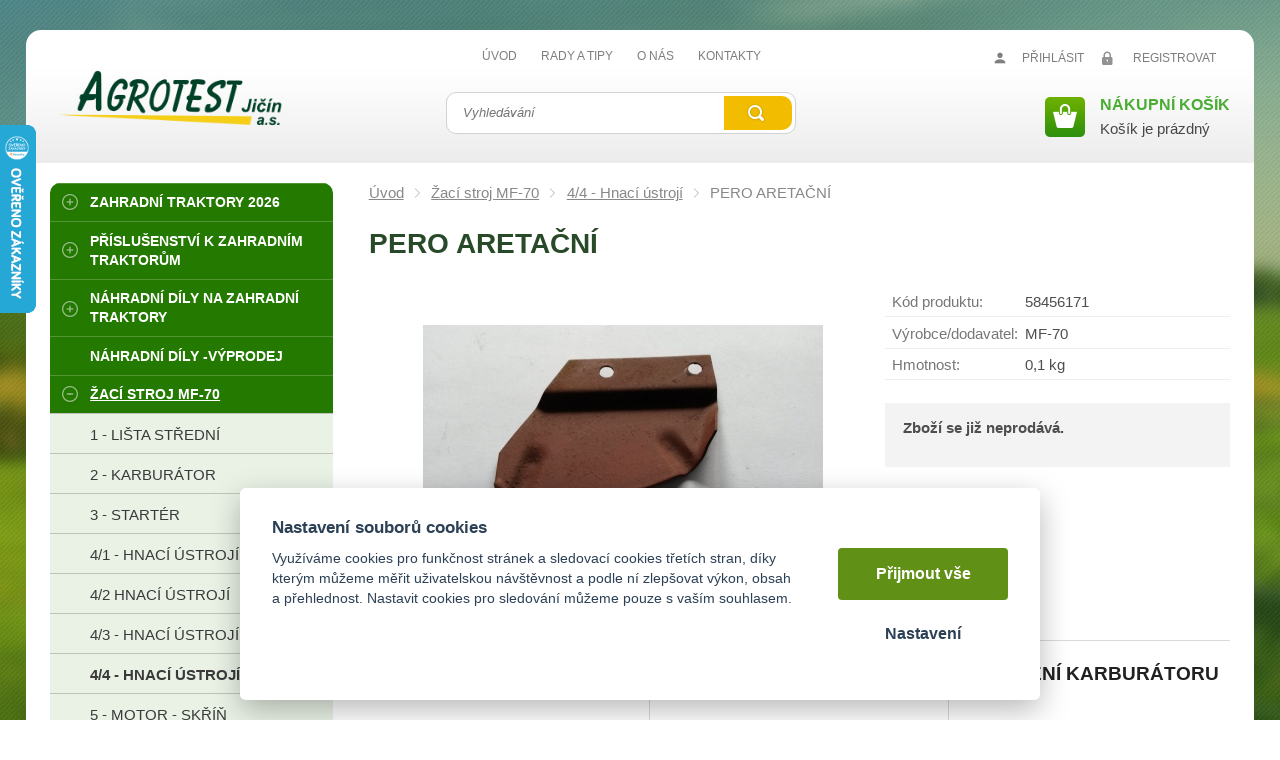

--- FILE ---
content_type: text/html; charset=UTF-8
request_url: https://agrotest.cz/pero-aretacni
body_size: 9759
content:
<!DOCTYPE html>
<html lang="cs">
   <head>
      <meta name="viewport" content="width=device-width, initial-scale=1.0">
      <meta charset="UTF-8">
      <meta name="keywords" content="PERO ARETAČNÍ">
      <meta name="robots" content="index,follow">
      <meta name="googlebot" content="code">
      <title>PERO ARETAČNÍ | Agrotest</title>
      <link rel="icon" type="image/x-icon" href="/img/favicon.ico">
      <link rel="stylesheet" type="text/css" href="/js/fancybox/jquery.fancybox-1.3.4.css">
      <link rel="stylesheet" type="text/css" href="/js/consent/cookieconsent.css">
      <link rel="stylesheet" type="text/css" href="/style.1763032432.css">
      
      <link rel="alternate" type="application/rss+xml" title="Agrotest - Novinky" href="/rss">
      <meta name="google-site-verification" content="qOFmx7Xf9KJM3Qh_aW8A-r1l9rWiEsh1tQD6Wu_0Lls">
      <script type="application/ld+json">
         [{"@context":"http:\/\/schema.org","@type":"Organization","url":"https:\/\/agrotest.cz","logo":"https:\/\/agrotest.cz\/img\/logo.png"},{"@context":"http:\/\/schema.org","@type":"WebSite","url":"https:\/\/agrotest.cz","name":"Agrotest"},{"@context":"http:\/\/schema.org","@type":"Product","name":"PERO ARETA\u010cN\u00cd","image":"https:\/\/agrotest.cz\/file\/pff746-1088-jpg\/pero-aretacni.jpg","manufacturer":{"@type":"Organization","name":"MF-70"}},{"@context":"http:\/\/schema.org","@type":"BreadcrumbList","itemListElement":[{"@type":"ListItem","position":1,"item":{"@id":"https:\/\/agrotest.cz\/zaci-stroj-mf-70","name":"\u017dac\u00ed stroj MF-70"}},{"@type":"ListItem","position":2,"item":{"@id":"https:\/\/agrotest.cz\/4-4-hnaci-ustroji","name":"4\/4 - Hnac\u00ed \u00fastroj\u00ed"}},{"@type":"ListItem","position":3,"item":{"@id":"https:\/\/agrotest.cz\/pero-aretacni","name":"PERO ARETA\u010cN\u00cd"}}]}]
      </script>
      <script src="/js/jquery-1.10.2.min.js"></script>
      <script defer src="/js/ll-cz.1763032435.js"></script>
      <script defer src="/js/podpora.1763032435.js"></script>
      <script defer src="/js/fancybox/fancybox_patch.js"></script>
      <script defer src="/js/bxslider/jquery.bxslider.min.js"></script>
      <script defer src="/js/basic.1763032435.js"></script>
      <script defer src="/js/eshop.1743407825.js"></script>
      <script defer src="/js/nasep.1725460045.js"></script>
      
   </head>
   <body class="neuvodni">
      <noscript id="nscrmsg"><div class="topMsg">Nemáte v prohlížeči zapnutý javascript. Některé prvky z tohoto důvodu mohou být nefunkční nebo jejich funkce může být omezena.</div></noscript>
      <div id="container">
         <div id="prekazejici-flek"></div>
         <div class="max-sirka">
            <header>
               <div id="hpruh"></div>
               <div id="hlavicka">
                  <a href="/" id="hlogo"><img alt="Logo Agrotest" src="/img/logo.png"></a>
                        <nav class="hmenu" id="nhmenu">
         <div class="radic">
               <a href="/"><span class="msp l1">Úvod</span></a>
      </div><div class="radic">
               <a href="/rady-a-tipy"><span class="msp l1">Rady a tipy</span></a>
      </div><div class="radic">
               <a href="/o-nas"><span class="msp l1">O nás</span></a>
      </div><div class="radic">
               <a href="/kontakty"><span class="msp l1">Kontakty</span></a>
      </div>      </nav>
      <div id="login">
            <a href="/prihlaseni" class="uzivatel" onclick="return zobraz ($ ('#zakazLogin-form'));">Přihlásit</a><a href="/registrace" class="uzivatel2">Registrovat</a>
            <form id="zakazLogin-form" action="/prihlaseni" method="post" class="hid">
               <input type="hidden" name="form" value="zakazLogin">
               <div class="pwrap">
                  <p><label for="hzakazLoginemail">E-mail: </label><input type="text" name="email" id="hzakazLoginemail"></p>
                  <p><label for="hzakazLoginheslo">Heslo: </label><input type="password" name="heslo" id="hzakazLoginheslo"></p>
               </div>
               <button type="submit" class="tlacitko">Přihlásit</button>
               <div class="cleaner"></div>
               <p><label>&zwnj;</label><a href="/registrace/heslo">Zapomenuté heslo</a></p>
            </form>
         </div>      <div id="hledatObal">
         <form action="/vyhledej" method="post" onsubmit="$ ('#vyhledavaniterm').trigger ('focus');" id="vyhledavani">
            <input type="hidden" value="vyhledavani" name="form">
            <input class="q" type="text" name="term" id="vyhledavaniterm"                   onkeyup="naseptavac (event, $ (this));" onkeydown="naseptavac (event, $ (this));"
                   onfocus="naseptavac (event, $ (this));" onblur="skryjNaseptavac ($ (this));resposchov ($ ('#hledatObal'));"
                   placeholder="Vyhledávání"><button class="tlacitko" type="submit" onclick="return overstep ($ ('#hledatObal'));">Vyhledat</button>
            <script>
               $ (document).ready (function ()
               {
                  $ ('#vyhledavaniterm').attr ('autocomplete', 'off').trigger ('blur');
               });
            </script>
         </form>
         <div id="naseptavac" class="hid"></div>
      </div><a id="kosinfo" href="/kosik"><span class="xkos">0</span><span class="kosnadpis">Nákupní košík</span><span class="hkos">Košík je prázdný</span></a>      <nav class="hmenu" id="xhmenu">
                     <div class="radic shower">
               <a href="javascript:prepniMenu($('#xhmenu'))"><span class="wasteofspace">Menu</span></a>
            </div><div class="extrawrap hider"><div id="xkat"></div>
               <div class="overline"></div><div class="radic">
               <a href="/"><span class="msp l1">Úvod</span></a>
      </div><div class="radic">
               <a href="/rady-a-tipy"><span class="msp l1">Rady a tipy</span></a>
      </div><div class="radic">
               <a href="/o-nas"><span class="msp l1">O nás</span></a>
      </div><div class="radic">
               <a href="/kontakty"><span class="msp l1">Kontakty</span></a>
      </div><div class="overline"></div>
               <div id="xlogin"></div>
         </div>      </nav>
                     </div>
            </header>
            <div id="stranka">
               <div class="sloupec-levy">
                        <nav class="sl-box horni" id="kat">
         <ul class="katmenu">
            
               <li><a href="/zahradni-traktory"><span class="rozklik plus">+</span><span class="katlink">Zahradní traktory 2026</span></a>
         <ul>
               <li><a href="/challenge"><span class="rozklik empty"></span><span class="katlink">Challenge</span></a></li>
               <li><a href="/starjet"><span class="rozklik empty"></span><span class="katlink">Starjet</span></a></li>
               <li><a href="/starjet-4x4"><span class="rozklik empty"></span><span class="katlink">Starjet 4x4</span></a></li>
               <li><a href="/crossjet"><span class="rozklik empty"></span><span class="katlink">Crossjet</span></a></li>
               <li><a href="/goliath"><span class="rozklik empty"></span><span class="katlink">Goliath</span></a></li>
               <li><a href="/municipal"><span class="rozklik empty"></span><span class="katlink">Municipal</span></a></li>
               <li><a href="/gecon"><span class="rozklik empty"></span><span class="katlink">Gecon</span></a></li>
            </ul></li>
               <li><a href="/prislusenstvi-k-zahradnim-traktorum"><span class="rozklik plus">+</span><span class="katlink">Příslušenství k zahradním traktorům</span></a>
         <ul>
               <li><a href="/zvedace-zahrad-traktoru"><span class="rozklik empty"></span><span class="katlink">Zvedače zahrad.traktorů</span></a></li>
               <li><a href="/voziky-vares"><span class="rozklik empty"></span><span class="katlink">Vozíky VARES</span></a></li>
               <li><a href="/deflektor-1"><span class="rozklik empty"></span><span class="katlink">Deflektor</span></a></li>
               <li><a href="/najezdy"><span class="rozklik empty"></span><span class="katlink">Nájezdy</span></a></li>
               <li><a href="/snehove-retezy"><span class="rozklik empty"></span><span class="katlink">Sněhové radlice, závaží</span></a></li>
               <li><a href="/vertikulator"><span class="rozklik empty"></span><span class="katlink">Vertikutátor</span></a></li>
               <li><a href="/zametaci-kartac-motorovy-1"><span class="rozklik empty"></span><span class="katlink">Zametací kartáč motorový</span></a></li>
               <li><a href="/zaves-predni-universalni"><span class="rozklik empty"></span><span class="katlink">Závěsy  přední</span></a></li>
               <li><a href="/rozmetadlo-prumyslovych-hnojiv"><span class="rozklik empty"></span><span class="katlink">Rozmetadlo</span></a></li>
               <li><a href="/sekaci-adaptery"><span class="rozklik empty"></span><span class="katlink">SEKACÍ ADAPTÉRY</span></a></li>
               <li><a href="/mulcovaci-zaslepky"><span class="rozklik empty"></span><span class="katlink">MULČOVACÍ ZÁSLEPKY</span></a></li>
               <li><a href="/snehova-freza-2"><span class="rozklik empty"></span><span class="katlink">Sněhová fréza</span></a></li>
               <li><a href="/snehove-retezy-1"><span class="rozklik empty"></span><span class="katlink">Sněhové řetězy</span></a></li>
               <li><a href="/prislusenstvi-mp122d"><span class="rozklik empty"></span><span class="katlink">Příslušenství MP122D</span></a></li>
            </ul></li>
               <li><a href="/nahradni-dily-na-zahradni-traktory"><span class="rozklik plus">+</span><span class="katlink">Náhradní díly na zahradní traktory</span></a>
         <ul>
               <li><a href="/nahradni-dily-starjet"><span class="rozklik empty"></span><span class="katlink">Náhradní díly Starjet řada SJxxxxx, NJxxxxx</span></a></li>
               <li><a href="/nahradni-dily-starjet-provedeni-uj"><span class="rozklik empty"></span><span class="katlink">Náhradní díly Starjet řady UJxxxxx</span></a></li>
               <li><a href="/nahradni-dily-challenge"><span class="rozklik empty"></span><span class="katlink">Náhradní díly Challenge řada AJxxxxx</span></a></li>
               <li><a href="/nahradni-dily-challenge-rada-mjxxxxx"><span class="rozklik empty"></span><span class="katlink">Náhradní díly Challenge řada MJxxxxx</span></a></li>
               <li><a href="/nahradni-dily-crossjet"><span class="rozklik empty"></span><span class="katlink">Náhradní díly Crossjet řada SCxxxxx</span></a></li>
               <li><a href="/nahradni-dily-goliath"><span class="rozklik empty"></span><span class="katlink">NÁHRADNÍ DÍLY GOLIATH řady GCxxxxx</span></a></li>
               <li><a href="/nahradni-dily-municipal"><span class="rozklik empty"></span><span class="katlink">NÁHRADNÍ DÍLY MUNICIPAL</span></a></li>
               <li><a href="/nahradni-dily-kawasaki"><span class="rozklik empty"></span><span class="katlink">Náhradní díly Kawasaki</span></a></li>
               <li><a href="/nahradni-dily-honda"><span class="rozklik empty"></span><span class="katlink">Náhradní díly Honda</span></a></li>
               <li><a href="/nahradni-dily-loncin"><span class="rozklik empty"></span><span class="katlink">Náhradní díly Loncin</span></a></li>
               <li><a href="/nahradni-dily-tecumseh-1"><span class="rozklik empty"></span><span class="katlink">Náhradní díly TECUMSEH</span></a></li>
            </ul></li>
               <li><a href="/nahradni-dily-fronjet-vyprodej"><span class="rozklik empty"></span><span class="katlink">Náhradní díly -výprodej</span></a></li>
               <li class="active"><a href="/zaci-stroj-mf-70"><span class="rozklik minus">-</span><span class="katlink">Žací stroj MF-70</span></a>
         <ul>
               <li><a href="/1-lista-stredni"><span class="rozklik empty"></span><span class="katlink">1 - Lišta střední</span></a></li>
               <li><a href="/2-karburator"><span class="rozklik empty"></span><span class="katlink">2 - Karburátor</span></a></li>
               <li><a href="/3-starter"><span class="rozklik empty"></span><span class="katlink">3 - Startér</span></a></li>
               <li><a href="/4-1-hnaci-ustroji"><span class="rozklik empty"></span><span class="katlink">4/1 - Hnací ústrojí</span></a></li>
               <li><a href="/4-2-hnaci-ustroji"><span class="rozklik empty"></span><span class="katlink">4/2 Hnací ústrojí</span></a></li>
               <li><a href="/4-hnaci-ustroji"><span class="rozklik empty"></span><span class="katlink">4/3 - Hnací ústrojí</span></a></li>
               <li class="active"><a href="/4-4-hnaci-ustroji"><span class="rozklik empty"></span><span class="katlink">4/4 - Hnací ústrojí</span></a></li>
               <li><a href="/5-motor-skrin"><span class="rozklik empty"></span><span class="katlink">5 - Motor - skříň</span></a></li>
               <li><a href="/6-klikove-ustroji"><span class="rozklik empty"></span><span class="katlink">6 - Klikové ústrojí</span></a></li>
               <li><a href="/7-zapalovani"><span class="rozklik empty"></span><span class="katlink">7 - Zapalování</span></a></li>
               <li><a href="/8-chlazeni"><span class="rozklik empty"></span><span class="katlink">8 - Chlazení</span></a></li>
               <li><a href="/9-valec"><span class="rozklik empty"></span><span class="katlink">9 - Válec</span></a></li>
               <li><a href="/10-palivova-nadrz"><span class="rozklik empty"></span><span class="katlink">10 - Palivová nádrž</span></a></li>
               <li><a href="/olejovy-cistic-vzducu"><span class="rozklik empty"></span><span class="katlink">11 - Olejový čistič vzduchu</span></a></li>
               <li><a href="/12-odrazka"><span class="rozklik empty"></span><span class="katlink">12 - Držák kosy</span></a></li>
               <li><a href="/13-zaci-ustroji"><span class="rozklik empty"></span><span class="katlink">13 - Žací ústrojí</span></a></li>
               <li><a href="/14-1-klece"><span class="rozklik empty"></span><span class="katlink">14/1 Kleče</span></a></li>
               <li><a href="/14-2-klece"><span class="rozklik empty"></span><span class="katlink">14/2 Kleče</span></a></li>
               <li><a href="/motor-kama"><span class="rozklik empty"></span><span class="katlink">Motor Kama</span></a></li>
               <li><a href="/motory-pro-prestavbu-mf-70"><span class="rozklik empty"></span><span class="katlink">Motory pro přestavbu mf - 70</span></a></li>
               <li><a href="/so-160-nahradni-dily"><span class="rozklik empty"></span><span class="katlink">SO 160 - Náhradní díly</span></a></li>
            </ul></li>
               <li><a href="/nahradni-dily-vari-terra"><span class="rozklik plus">+</span><span class="katlink">Náhradní díly Vari - Terra</span></a>
         <ul>
               <li><a href="/dily-pro-4-taktni-pohonne-jednotky"><span class="rozklik empty"></span><span class="katlink">Díly pro 4 taktní pohonné jednotky</span></a></li>
               <li><a href="/nahradni-dily-motoru-vari"><span class="rozklik empty"></span><span class="katlink">Náhradní díly motoru Vari 2taktní</span></a></li>
               <li><a href="/prislusenstvi-t-20"><span class="rozklik empty"></span><span class="katlink">PŘÍSLUŠENSTVÍ A NÁHRADNÍ DÍLY T-20, DSK-317, DSK-316</span></a></li>
               <li><a href="/nahradni-dily-zacich-list-a-nahonu"><span class="rozklik empty"></span><span class="katlink">Náhradní díly žacích lišt a náhonů</span></a></li>
            </ul></li>
               <li><a href="/kultivatory-pubert"><span class="rozklik plus">+</span><span class="katlink">PUBERT Zahradní technika a kultivátory</span></a>
         <ul>
               <li><a href="/prislusenstvi-kultivatoru"><span class="rozklik empty"></span><span class="katlink">Příslušenství kultivátorů</span></a></li>
               <li><a href="/akcni-sestavy-kultivatoru"><span class="rozklik empty"></span><span class="katlink">Akční sestavy kultivátorů</span></a></li>
               <li><a href="/kultivatory"><span class="rozklik empty"></span><span class="katlink">Kultivátory</span></a></li>
            </ul></li>
               <li><a href="/servisni-sady-motoru-briggs-and-stratton-economy"><span class="rozklik empty"></span><span class="katlink">Servisní sady motorů</span></a></li>
               <li><a href="/nahradni-dily-prislusenstvi"><span class="rozklik plus">+</span><span class="katlink">Náhradní díly příslušenství zahr. traktorů</span></a>
         <ul>
               <li><a href="/vozik-vares-tr-220s"><span class="rozklik empty"></span><span class="katlink">VOZÍK VARES TR 220S</span></a></li>
               <li><a href="/radlice-vares-komfort-118cm"><span class="rozklik empty"></span><span class="katlink">RADLICE VARES KOMFORT 118CM</span></a></li>
               <li><a href="/dily-pro-snehovou-frezu-fs-100-2"><span class="rozklik empty"></span><span class="katlink">Díly pro sněhovou frézu FS 100.2</span></a></li>
               <li><a href="/dily-pro-vertikutator-vt-73"><span class="rozklik empty"></span><span class="katlink">Díly pro vertikutátor VT-73</span></a></li>
               <li><a href="/dvoububnova-sekacka"><span class="rozklik empty"></span><span class="katlink">Dvoububnová sekačka</span></a></li>
            </ul></li>
               <li><a href="/akumulatory-1"><span class="rozklik plus">+</span><span class="katlink">Akumulátory a příslušenství</span></a>
         <ul>
               <li><a href="/akumulatory-do-trakturku"><span class="rozklik empty"></span><span class="katlink">Akumulátory do traktůrků</span></a></li>
               <li><a href="/akumulatory-sznajder"><span class="rozklik empty"></span><span class="katlink">Akumulátory Sznajder</span></a></li>
               <li><a href="/sady-startovacich-kabelu"><span class="rozklik empty"></span><span class="katlink">Sady startovacích kabelů</span></a></li>
               <li><a href="/svorky-baterie"><span class="rozklik empty"></span><span class="katlink">Svorky baterie</span></a></li>
            </ul></li>
               <li><a href="/nahradni-dily-briggs-stratton"><span class="rozklik plus">+</span><span class="katlink">Náhradní díly Briggs Stratton</span></a>
         <ul>
               <li><a href="/filtry"><span class="rozklik empty"></span><span class="katlink">Těsnění</span></a></li>
               <li><a href="/vzduchove-filtry-biggs-straton"><span class="rozklik empty"></span><span class="katlink">Vzduchové filtry</span></a></li>
               <li><a href="/nahradni-dily-motoru"><span class="rozklik empty"></span><span class="katlink">Náhradní díly motoru</span></a></li>
               <li><a href="/prisady-do-paliva"><span class="rozklik empty"></span><span class="katlink">Přísady do paliva</span></a></li>
            </ul></li>
               <li><a href="/sedacky-pro-zemedelske-a-stavebni-stroje"><span class="rozklik empty"></span><span class="katlink">Sedačky pro zemědělské a stavební stroje</span></a></li>
               <li><a href="/oleje-seco"><span class="rozklik plus">+</span><span class="katlink">OLEJE SECO</span></a>
         <ul>
               <li><a href="/motorove-oleje"><span class="rozklik empty"></span><span class="katlink">Oleje pro motory</span></a></li>
               <li><a href="/oleje-pro-prevodovky"><span class="rozklik empty"></span><span class="katlink">Oleje pro převodovky</span></a></li>
            </ul></li>
               <li><a href="/oleje-briggs-stratton"><span class="rozklik empty"></span><span class="katlink">Motorové oleje</span></a></li>
               <li><a href="/gardena"><span class="rozklik plus">+</span><span class="katlink">GARDENA</span></a>
         <ul>
               <li><a href="/hadicove-spojky"><span class="rozklik empty"></span><span class="katlink">Hadicové spojky</span></a></li>
               <li><a href="/zahradni-hadice"><span class="rozklik empty"></span><span class="katlink">Zahradní hadice</span></a></li>
               <li><a href="/voziky-a-drzaky-na-zahradni-hadice"><span class="rozklik empty"></span><span class="katlink">Vozíky a držáky na zahradní hadice</span></a></li>
               <li><a href="/zahradni-postrikovace"><span class="rozklik empty"></span><span class="katlink">Zahradní postřikovače a sprchy</span></a></li>
               <li><a href="/zavlazovace"><span class="rozklik empty"></span><span class="katlink">Zavlažovače</span></a></li>
               <li><a href="/zahradni-cerpadla"><span class="rozklik empty"></span><span class="katlink">Zahradní čerpadlo</span></a></li>
               <li><a href="/nuzky-zahradnicke"><span class="rozklik empty"></span><span class="katlink">Zahradnické nůžky</span></a></li>
               <li><a href="/sekery"><span class="rozklik empty"></span><span class="katlink">Sekery</span></a></li>
               <li><a href="/zahradni-naradi"><span class="rozklik empty"></span><span class="katlink">Zahradní nářadí</span></a></li>
               <li><a href="/nuzky-na-zivy-plot"><span class="rozklik empty"></span><span class="katlink">Elektrické a akumulátorové nůžky na plot</span></a></li>
               <li><a href="/pece-o-travnik-trimmer"><span class="rozklik empty"></span><span class="katlink">Péče o trávník -nůžky, trimmery</span></a></li>
               <li><a href="/myci-system"><span class="rozklik empty"></span><span class="katlink">Mycí systém</span></a></li>
            </ul></li>
               <li><a href="/olej-filtry-briggs-stratton"><span class="rozklik empty"></span><span class="katlink">Filtry olejové a palivové</span></a></li>
               <li><a href="/zapalovaci-svicky"><span class="rozklik empty"></span><span class="katlink">Zapalovací svíčky a příslušenství</span></a></li>
               <li><a href="/prislusenstvi-krovinorezu"><span class="rozklik plus">+</span><span class="katlink">Příslušenství křovinořezů</span></a>
         <ul>
               <li><a href="/zaci-struny-krovinorezu"><span class="rozklik empty"></span><span class="katlink">Žací struny křovinořezu</span></a></li>
               <li><a href="/popruhy"><span class="rozklik empty"></span><span class="katlink">Popruhy</span></a></li>
               <li><a href="/strunove-hlavy"><span class="rozklik empty"></span><span class="katlink">STRUNOVÉ HLAVY</span></a></li>
            </ul></li>
               <li><a href="/travni-sekacky-weibang"><span class="rozklik empty"></span><span class="katlink">WEIBANG zahradní technika</span></a></li>
               <li><a href="/vega"><span class="rozklik empty"></span><span class="katlink">VEGA</span></a></li>
               <li><a href="/hracky"><span class="rozklik plus">+</span><span class="katlink">Hračky Bruder</span></a>
         <ul>
               <li><a href="/traktory"><span class="rozklik empty"></span><span class="katlink">Traktory</span></a></li>
               <li><a href="/kombajn-bruder"><span class="rozklik empty"></span><span class="katlink">Kombajny</span></a></li>
               <li><a href="/sklizen-privesy-a-stavebni-stroje"><span class="rozklik empty"></span><span class="katlink">Sklizeň, přívěsy</span></a></li>
               <li><a href="/bruder"><span class="rozklik empty"></span><span class="katlink">Nákladní automobily</span></a></li>
               <li><a href="/stavebni-stroje"><span class="rozklik empty"></span><span class="katlink">Stavební stroje</span></a></li>
               <li><a href="/manipulatory"><span class="rozklik empty"></span><span class="katlink">Manipulátory</span></a></li>
            </ul></li>
               <li><a href="/elektricke-vybaveni-dilny"><span class="rozklik plus">+</span><span class="katlink">Elektrické vybavení vozidla</span></a>
         <ul>
               <li><a href="/led-svetla"><span class="rozklik empty"></span><span class="katlink">LED SVĚTLA</span></a></li>
            </ul></li>
               <li><a href="/univerzalni-dily-pro-traktory"><span class="rozklik empty"></span><span class="katlink">Univerzální díly pro automobily a traktory</span></a></li>
               <li><a href="/nahradni-dily-motoru-terra"><span class="rozklik plus">+</span><span class="katlink">Pilové řetězy a příslušenství</span></a>
         <ul>
               <li><a href="/pilove-retezy"><span class="rozklik empty"></span><span class="katlink">Pilové řetězy</span></a></li>
               <li><a href="/vodici-listy"><span class="rozklik empty"></span><span class="katlink">VODÍCÍ LIŠTY</span></a></li>
               <li><a href="/olej-na-pilove-retezy"><span class="rozklik empty"></span><span class="katlink">Olej na pilové řetězy</span></a></li>
            </ul></li>
               <li><a href="/pilove-retezy-pro-harvestory"><span class="rozklik empty"></span><span class="katlink">VODÍCÍ LIŠTY SADY S ŘETĚZY</span></a></li>
               <li><a href="/dilna"><span class="rozklik plus">+</span><span class="katlink">Lesní technika</span></a>
         <ul>
               <li><a href="/retez-ctyrhranny-g8-se-smyckovym-hakem-a-prostrkovaci-jehlou"><span class="rozklik empty"></span><span class="katlink">Řetěz lesnický hranatý G8</span></a></li>
               <li><a href="/retez-lesnicky-hranaty-g10"><span class="rozklik empty"></span><span class="katlink">Řetěz lesnický hranatý G10</span></a></li>
               <li><a href="/spojovaci-clen-connex"><span class="rozklik empty"></span><span class="katlink">Spojovací člen Connex</span></a></li>
               <li><a href="/vodici-lanovy-trmen-g8"><span class="rozklik empty"></span><span class="katlink">Vodicí lanový třmen G8</span></a></li>
               <li><a href="/zavesny-hak-s-okem-g8-1"><span class="rozklik empty"></span><span class="katlink">Závěsný hák s okem G8</span></a></li>
               <li><a href="/zkracovaci-hak-s-vidlicovou-hlavou"><span class="rozklik empty"></span><span class="katlink">Zkracovací hák s vidlicovou hlavou</span></a></li>
               <li><a href="/spreje-znackovaci"><span class="rozklik empty"></span><span class="katlink">Lesnické křídy a značkovací spreje</span></a></li>
               <li><a href="/zkracovaci-hak-s-okem"><span class="rozklik empty"></span><span class="katlink">Zkracovací hák s okem</span></a></li>
            </ul></li>
               <li><a href="/naradi-pro-udrzbu"><span class="rozklik empty"></span><span class="katlink">UNIVERZÁLNÍ NÁŘADÍ A MATERIÁL PRO ÚDRŽBU</span></a></li>
               <li><a href="/nahradni-dily-tecumseh"><span class="rozklik plus">+</span><span class="katlink">Náhradní díly TECUMSEH</span></a>
         <ul>
               <li><a href="/vzduchove-filtry"><span class="rozklik empty"></span><span class="katlink">Vzduchové filtry</span></a></li>
            </ul></li>
               <li><a href="/zaci-kosy"><span class="rozklik empty"></span><span class="katlink">Žací kosy</span></a></li>         </ul>
      </nav>
                     </div>
               <div id="telo">
                  <nav class="drobnav">
               <span><a href="/">Úvod</a>
               </span><span class="odd"><img alt="&gt;" src="/img/zobacek.png">
               </span><span><a href="/zaci-stroj-mf-70">Žací stroj MF-70</a>
               </span><span class="odd"><img alt="&gt;" src="/img/zobacek.png">
               </span><span><a href="/4-4-hnaci-ustroji">4/4 - Hnací ústrojí</a>
               </span><span class="odd"><img alt="&gt;" src="/img/zobacek.png">
               </span><span>PERO ARETAČNÍ
               </span>
            </nav><h1>PERO ARETAČNÍ</h1>
<div class="obsah produkt-det">
   <div id="compareboxplace"></div><div>   <div class="fotosloupec">
            <div class="stitky">
            </div>
            <div class="fotka-hlavni">
         &zwnj;<a
                  href="/file/pff746-1088-jpg/pero-aretacni.jpg" class="lightbox" data-rel="glr"
                  title="PERO ARETAČNÍ"><img src="/file/pfd746-1088-jpg/pero-aretacni.jpg" alt="PERO ARETAČNÍ"></a>&zwnj;      </div>
         </div><div class="vpravo">
      
               <div class="radek">
                  <label>Kód produktu: </label><span>58456171</span>
               </div>
               <div class="radek">
                  <label>Výrobce/&#8203;dodavatel: </label><span>MF-70</span>
               </div>
               <div class="radek">
                  <label>Hmotnost: </label><span id="hmotnost">0,1 kg</span>
               </div>
               <fieldset class="gbg uzsi nalevo"><p class="tucny">Zboží se již neprodává.</p></fieldset>   </div>
   <div class="cleaner"></div>
   </div>
   <div class="zalozky hid">
      <div class="radzalozky hid">
                  <div class="cleaner"></div>
      </div>
         </div>
   <h2>Zákazníci, kteří koupili toto zboží, koupili také&hellip;</h2><div class="produkty"><div class="produkt">
            <a class="nazev hoverline" href="/sroub-pridrzovace">Šroub přidržovače</a>
            <div class="foto"><a href="/sroub-pridrzovace"><img alt="Šroub přidržovače" title="Šroub přidržovače" src="/file/pfn797-4676-jpg/sroub-pridrzovace.jpg"></a></div>
            <div class="topmid">Šroub přidržovače poz.č.24</div>
            <div class="pleft">
               <p class="sklad ok">Skladem</p>
               <p class="cena">19&nbsp;Kč</p>
               <p class="dph">cena včetně DPH</p>
            </div>
            <div class="pright"><a class="tlacitko" href="/sroub-pridrzovace">Detail</a></div>
                  <a href="/sroub-pridrzovace" class="stitky">
            </a>
               </div><div class="oddelovac"></div>
         <div class="produkt">
            <a class="nazev hoverline" href="/pojistny-krouzek-cepu">POJISTNÝ KROUŽEK ČEPU</a>
            <div class="foto"><a href="/pojistny-krouzek-cepu"><img alt="POJISTNÝ KROUŽEK ČEPU" title="POJISTNÝ KROUŽEK ČEPU" src="/file/pfn744-1086-jpg/pojistny-krouzek-cepu.jpg"></a></div>
            <div class="topmid">POJISTNÝ KROUŽEK ČEPU, poz. 168</div>
            <div class="pleft">
               <p class="sklad ok">Skladem</p>
               <p class="cena">4&nbsp;Kč</p>
               <p class="dph">cena včetně DPH</p>
            </div>
            <div class="pright"><a class="tlacitko" href="/pojistny-krouzek-cepu">Detail</a></div>
                  <a href="/pojistny-krouzek-cepu" class="stitky">
            </a>
               </div><div class="oddelovac"></div>
         <div class="produkt">
            <a class="nazev hoverline" href="/tesneni-karburatoru">TĚSNĚNÍ KARBURÁTORU</a>
            <div class="foto"><a href="/tesneni-karburatoru"><img alt="TĚSNĚNÍ KARBURÁTORU" title="TĚSNĚNÍ KARBURÁTORU" src="/file/pfn720-1064-jpg/tesneni-karburatoru.jpg"></a></div>
            <div class="topmid">TĚSNĚNÍ KARBURÁTORU poz.č.237</div>
            <div class="pleft">
               <p class="sklad ok">Skladem</p>
               <p class="cena">19&nbsp;Kč</p>
               <p class="dph">cena včetně DPH</p>
            </div>
            <div class="pright"><a class="tlacitko" href="/tesneni-karburatoru">Detail</a></div>
                  <a href="/tesneni-karburatoru" class="stitky">
            </a>
               </div><div class="oddelovac"></div>
         <div class="produkt">
            <a class="nazev hoverline" href="/cep-1">ČEP</a>
            <div class="foto"><a href="/cep-1"><img alt="ČEP" title="ČEP" src="/file/pfn743-1085-jpg/cep.jpg"></a></div>
            <div class="topmid">ČEP -HNACÍ ÚSTROJÍ, poz. 169</div>
            <div class="pleft">
               <p class="sklad ok">Skladem</p>
               <p class="cena">280&nbsp;Kč</p>
               <p class="dph">cena včetně DPH</p>
            </div>
            <div class="pright"><a class="tlacitko" href="/cep-1">Detail</a></div>
                  <a href="/cep-1" class="stitky">
            </a>
               </div><div class="oddelovac"></div>
         <div class="produkt">
            <a class="nazev hoverline" href="/spojka-objimkova">SPOJKA OBJÍMKOVÁ</a>
            <div class="foto"><a href="/spojka-objimkova"><img alt="SPOJKA OBJÍMKOVÁ" title="SPOJKA OBJÍMKOVÁ" src="/file/pfn727-1067-jpg/spojka-objimkova.jpg"></a></div>
            <div class="topmid">SPOJKA OBJÍMKOVÁ, poz. 180</div>
            <div class="pleft">
               <p class="sklad ok">Skladem</p>
               <p class="cena">582&nbsp;Kč</p>
               <p class="dph">cena včetně DPH</p>
            </div>
            <div class="pright"><a class="tlacitko" href="/spojka-objimkova">Detail</a></div>
                  <a href="/spojka-objimkova" class="stitky">
            </a>
               </div><div class="oddelovac"></div>
         <div class="produkt">
            <a class="nazev hoverline" href="/tsesneni-vyfuku-mf-70">TĚSNĚNÍ VÝFUKU MF-70</a>
            <div class="foto"><a href="/tsesneni-vyfuku-mf-70"><img alt="TĚSNĚNÍ VÝFUKU MF-70" title="TĚSNĚNÍ VÝFUKU MF-70" src="/file/pfn716-1054-jpg/tesneni-vyfuku-mf-70.jpg"></a></div>
            <div class="topmid">TĚSNĚNÍ VÝFUKU MF-70 poz.č.232</div>
            <div class="pleft">
               <p class="sklad ok">Skladem</p>
               <p class="cena">40&nbsp;Kč</p>
               <p class="dph">cena včetně DPH</p>
            </div>
            <div class="pright"><a class="tlacitko" href="/tsesneni-vyfuku-mf-70">Detail</a></div>
                  <a href="/tsesneni-vyfuku-mf-70" class="stitky">
            </a>
               </div><div class="oddelovac"></div>
         </div></div>
               </div>
               <div class="sloupec-levy">
                  <div class="sl-box novy">
                           <p class="h2"><a class="hoverline" href="/novinky">Novinky</a></p>
                           <div class="polozka">
                              <a class="h3" href="/vega">Posezónní výprodej</a>
                              <p class="datum">17. října 2025</p>
                              <p>Připravte se na novou sezónu s předstihem. Nyní u nás nakoupíte vybrané travní traktory za velmi atraktivní ceny!<a href="/vega-t92hd"><img src="/file/ntf39-34/1.webp" alt="" width="255" height="175"></a></p>
                           </div>
                           <div class="polozka">
                              <a class="h3" href="/nahradni-dily-fronjet-vyprodej">VÝPRODEJ</a>
                              <p class="datum">17. února 2025</p>
                              <p><strong>NOVĚ JSME ZALOŽILI KATEGORII VÝPRODEJ</strong></p>
<p><a href="/nahradni-dily-fronjet-vyprodej"><img src="/file/ntf37-35/kapota-uplna-9-1849-214-q7-aj.webp" alt="" width="261" height="203"></a></p>
<p>DEJTE NOVÝ VZHLED SVÝM STARŠÍM, ALE DOBŘE FUNGUJÍCÍM STROJŮM...</p>
                           </div>
                           <div class="polozka">
                              <a class="h3" href="/crossjet-4x4-model-2025">Crossjet 4x4 model 2025</a>
                              <p class="datum">08. listopadu 2024</p>
                              <p><a href="/crossjet-4x4" data-rel="textfoto"><img src="/file/ntd36-27/101.webp" alt=""></a></p>
                           </div>
                           </div>                  <div class="sl-box txt">
                     <h2>Obraťte se na nás</h2>
<p class="nastred"> ‌<br><br></p>
<table style="width: 100%; height: 44px;">
<tbody>
<tr style="height: 22px;">
<td style="width: 50%; height: 22px;"><strong>Tel:</strong></td>
<td style="width: 50%; height: 22px;"><a href="tel:+420493523864">+420 493 523 864</a></td>
</tr>
<tr style="height: 22px;">
<td style="width: 50%; height: 22px;"><strong>E-mail:</strong></td>
<td style="width: 50%; height: 22px;"><a href="mailto:agrotest@agrotest.cz">prodejna@agrotest.cz</a></td>
</tr>
</tbody>
</table>
<p>‌</p>                  </div>
               </div>
               <div class="cleaner"></div>
            </div>
            <footer>
               <div id="paticka">
                  <div class="kform" id="kontaktformNav">
         <h2>Napište nám dotaz k tomuto produktu!</h2>
         <form action="#kontaktformNav" method="post" onsubmit="
                     if (!checkForm ($ (this)))
                     {
                        return false;
                     }
               " id="kForm1">
            <input type="hidden" name="form" value="kForm1">
            <div id="kForm1vysledek">
                           </div>
            <p class="bblcntnr">
               <label  for="kForm1jmeno">Jméno a příjmení               </label><input class="stretch" type="text" name="jmeno" id="kForm1jmeno" onfocus="unbubbleField ($ (this));" onblur="bubbleField ($ (this));" data-check="any" data-errmsg="msg_name">
            </p>
            <div class="l sloup">
               <p class="bblcntnr">
                  <label  for="kForm1female">Váš e-mail                  </label><input class="stretch" type="text" name="female" id="kForm1female" onfocus="unbubbleField ($ (this));" onblur="bubbleField ($ (this));" data-check="mail" data-errmsg="msg_mail">
               </p>
            </div><div class="r sloup">
                                 <p>
                     <label  for="kForm1telefon">Telefon                     </label><input class="stretch" type="tel" name="telefon" id="kForm1telefon">
                  </p>
                           </div>
                        <p class="post">
               <label  for="kForm1ee-mail">Falešný email, nevyplňujte               </label><input class="stretch" type="email" name="ee-mail" id="kForm1ee-mail">
            </p>
            <p class="bblcntnr">
               <label  for="kForm1zprava">Zpráva               </label><textarea class="stretch" name="zprava" id="kForm1zprava" onfocus="unbubbleField ($ (this));" onblur="bubbleField ($ (this));" data-check="any" data-errmsg="msg_zprava"></textarea>
            </p>            
            <p class="post">
               <label  for="kForm1antispam">Ponechte nezměněné               </label><input class="stretch" type="text" name="antispam" id="kForm1antispam" value="VtZDh1v1BjpvhAVH9UpFOG0sGf5/FIYRu6eyABf+yWI=">
            </p>
            <p>
               <a href="/bezpecnost-a-ochrana-osobnich-udaju" target="_blank">Informace o ochraně osobních údajů</a>
            </p>
            <div class="js_error_list"></div>
            <p>
               <label class="post" for="kForm1submit">Pro odeslání klikněte na druhé tlačítko</label>
               <button type="submit" class="tlacitko post" name="submit" id="kForm1submit" value="1">Odeslat</button>
               <button type="submit" class="tlacitko rest" name="clear" value="1">Odeslat</button>
            </p>
            <p>Zpráva bude odeslána na náš e-mail, odpovíme Vám nejpozději do 2 pracovních dnů. Většinou to ale bývá do pár hodin.</p>         </form>
      </div><div class="pbox">
                  <p>‌</p>
<table class="left" style="margin-right: 20px; height: 205px; width: 269px;">
<tbody>
<tr style="height: 51px;">
<td style="height: 51px; width: 265px;">
<h3>Často hledáte:</h3>
</td>
</tr>
<tr style="height: 22px;">
<td style="height: 22px; width: 265px;"> <a title="Starjet" href="/starjet">Zahradní traktory Starjet</a></td>
</tr>
<tr style="height: 22px;">
<td style="height: 22px; width: 265px;"> <a title="náhradní díly Briggs Stratton" href="/nahradni-dily-briggs-stratton">Náhradní díly Briggs &amp; Stratton</a></td>
</tr>
<tr style="height: 22px;">
<td style="height: 22px; width: 265px;"> <a href="/vertikulator">Vertikutátor</a></td>
</tr>
<tr style="height: 22px;">
<td style="height: 22px; width: 265px;"> <a title="zahradní čerpadlo na zalévání" href="/zahradni-cerpadla">Zahradní čerpadlo na zalévání</a></td>
</tr>
<tr style="height: 22px;">
<td style="height: 22px; width: 265px;"> <a title="rozmetadlo průmyslových hnojiv" href="/rozmetadlo-prumyslovych-hnojiv">Rozmetadlo průmyslových hnojiv</a></td>
</tr>
<tr style="height: 22px;">
<td style="height: 22px; width: 265px;"> <a title="hliníkové nájezdy" href="/najezdy">Hliníkové nájezdy</a></td>
</tr>
<tr style="height: 22px;">
<td style="height: 22px; width: 265px;"> <a title="hračky Bruder" href="/hracky">Hračky Bruder</a></td>
</tr>
</tbody>
</table>
<table style="height: 182px; width: 292px;">
<tbody>
<tr style="height: 45px;">
<td style="height: 45px; width: 288px;">
<h3>Mohlo by Vás zajímat:</h3>
</td>
</tr>
<tr style="height: 22px;">
<td style="height: 22px; width: 288px;"><a href="/zahradni-traktory-starjet">Jak vybrat zahradní traktor</a></td>
</tr>
<tr style="height: 22px;">
<td style="height: 22px; width: 288px;"><a title="motorové oleje podle typu vozidla" href="/motorove-oleje-podle-typu-vozidla">Motorové oleje podle typu vozidla</a></td>
</tr>
<tr style="height: 22px;">
<td style="height: 22px; width: 288px;"><a title="malotraktory" href="/malotraktory">Malotraktory</a></td>
</tr>
<tr style="height: 22px;">
<td style="height: 22px; width: 288px;"><a title="zahradní hadice smršťovací" href="/nejlepsi-smrstovaci-zahradni-hadice">Zahradní hadice smršťovací</a></td>
</tr>
<tr style="height: 22px;">
<td style="height: 11px; width: 288px;">
<h3> E-shop:</h3>
</td>
</tr>
<tr style="height: 22px;">
<td style="width: 288px; height: 14px;"><a href="/obchodni-podminky">Obchodní podmínky</a></td>
</tr>
<tr>
<td style="width: 288px;"><a href="/d">Doprava a platba</a></td>
</tr>
<tr>
<td style="width: 288px;"><a href="/bezpecnost-a-ochrana-osobnich-udaju">Bezpečnost a ochrana osobních údajů</a></td>
</tr>
</tbody>
</table>
                  <div class="cleaner"></div>
               </div>               </div>
               <div id="zakonceni">
                  <div id="xchlink">
                     <a href="/bezpecnost-a-ochrana-osobnich-udaju">Bezpečnost a ochrana osobních údajů</a> |                      <a href="#" data-cc="c-settings">Cookies</a>
                     | <a href="/mapa-stranek">Mapa stránek</a>
                                             | <a href="/vymena-odkazu">Výměna odkazů</a>
                                          </div>
                                 </div>
            </footer>
         </div>
      </div>
      
      <script src="/js/consent/cookieconsent.js"></script>
      <script src="/js/consent/cookiesinit.js"></script>
      <script>
      window.dataLayer = window.dataLayer || []; function gtag(){dataLayer.push(arguments);} gtag('consent', 'default', {'ad_storage': allow_ad?'granted':'denied','ad_user_data': allow_ad?'granted':'denied','ad_personalization': allow_ad?'granted':'denied','analytics_storage': allow_anal?'granted':'denied','wait_for_update': 500});
      if (!allow_ad) {gtag('set', 'allow_ad_personalization_signals', false);}
      gtag('js', new Date());
      gtag('config', 'G-2D84SC5MNF');
      gtag('config', 'AW-1006426325');
      if (allow_ad) {gtag('event','page_view',{'send_to':'AW-1006426325'});}
      ;</script>
      <script async src="https://www.googletagmanager.com/gtag/js"></script>
      <script class="reeerun">gtag('event', 'view_item', {"items":[{"item_id":"G000746","item_name":"PERO ARETA\u010cN\u00cd","item_brand":"MF-70","item_category":"\u017dac\u00ed stroj MF-70 | 4\/4 - Hnac\u00ed \u00fastroj\u00ed","affiliation":"Agrotest"}]});
      </script>
      <script async src="/js/spy_ga.1763032435.js"></script>
      <script src="https://c.seznam.cz/js/rc.js"></script>
      <script>
      if (window.rc) {
      if (window.rc.retargetingHit) { window.rc.retargetingHit({ rtgId: 29846, consent: allow_ad?1:0 }); }
      }
      </script>
      <script>
          (function(t, r, a, c, k, i, n, g) {t['ROIDataObject'] = k;
          t[k]=t[k]||function(){(t[k].q=t[k].q||[]).push(arguments)},t[k].c=i;n=r.createElement(a),
          g=r.getElementsByTagName(a)[0];n.async=1;n.src=c;g.parentNode.insertBefore(n,g)
          })(window, document, 'script', '//www.heureka.cz/ocm/sdk.js?version=2&page=product_detail', 'heureka', 'cz');
      </script>
      <script>
          !function(f, b, e, v, n, t, s){if (f.fbq)return; n = f.fbq = function(){n.callMethod?n.callMethod.apply(n, arguments):n.queue.push(arguments)}; if (!f._fbq)f._fbq = n; n.push = n; n.loaded = !0; n.version = '2.0'; n.queue = []; t = b.createElement(e); t.async = !0; t.src = v; s = b.getElementsByTagName(e)[0]; s.parentNode.insertBefore(t, s)}(window, document, 'script', 'https://connect.facebook.net/en_US/fbevents.js');
           fbq('consent', allow_fb?'grant':'revoke');
           fbq('init', '1219415411559492');
           fbq('track', 'PageView');
           </script>
      <noscript><img height="1" width="1" style="display:none" src="https://www.facebook.com/tr?id=1219415411559492&ev=PageView&noscript=1"></noscript>
      <script>
      var _hwq = _hwq || [];
          _hwq.push(['setKey', 'AB5C7257318433013DA7BF98FA962A8C']);_hwq.push(['setTopPos', '60']);_hwq.push(['showWidget', '21']);(function() {
          var ho = document.createElement('script'); ho.async = true;
          ho.src = 'https://cz.im9.cz/direct/i/gjs.php?n=wdgt&sak=AB5C7257318433013DA7BF98FA962A8C';
          var s = document.getElementsByTagName('script')[0]; s.parentNode.insertBefore(ho, s);
      })();
      </script><template id="tpl_modaldialog">
   <div id="modalbase" class="modalrm"><div id="modaldialog">
         <a class="dialogclose modalrm" href="#">X</a>
      </div></div>
</template><template id="tpl_kosikdotazcontent">
   <p><strong>Zboží bylo vloženo do košíku.</strong></p>
   <p>Přejete si přejít do košíku nebo pokračovat s výběrem zboží?</p>
   <p><a class="modalrm tlacitko" href="#">Pokračovat v nákupu</a><a href="kosik" class="tlacitko">Do košíku</a></p>
</template>   </body>
</html>
